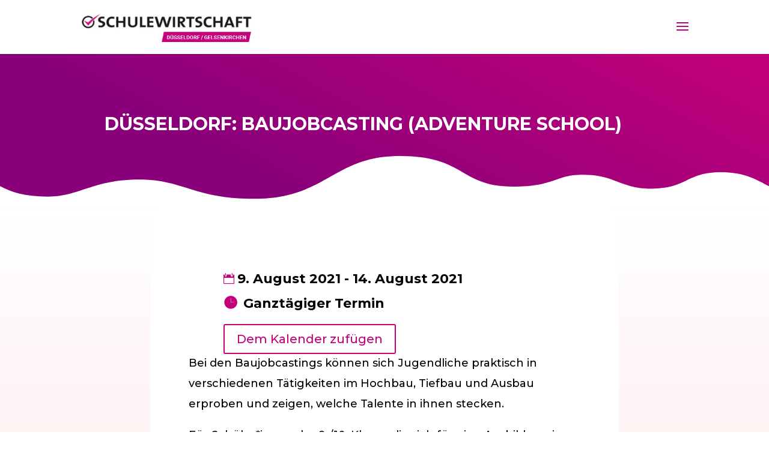

--- FILE ---
content_type: text/css
request_url: https://schuwidus-ge.de/wp-content/et-cache/global/et-divi-customizer-global.min.css?ver=1765244631
body_size: 1737
content:
body,.et_pb_column_1_2 .et_quote_content blockquote cite,.et_pb_column_1_2 .et_link_content a.et_link_main_url,.et_pb_column_1_3 .et_quote_content blockquote cite,.et_pb_column_3_8 .et_quote_content blockquote cite,.et_pb_column_1_4 .et_quote_content blockquote cite,.et_pb_blog_grid .et_quote_content blockquote cite,.et_pb_column_1_3 .et_link_content a.et_link_main_url,.et_pb_column_3_8 .et_link_content a.et_link_main_url,.et_pb_column_1_4 .et_link_content a.et_link_main_url,.et_pb_blog_grid .et_link_content a.et_link_main_url,body .et_pb_bg_layout_light .et_pb_post p,body .et_pb_bg_layout_dark .et_pb_post p{font-size:18px}.et_pb_slide_content,.et_pb_best_value{font-size:20px}body{color:#000000}h1,h2,h3,h4,h5,h6{color:#000000}body{line-height:1.9em}#et_search_icon:hover,.mobile_menu_bar:before,.mobile_menu_bar:after,.et_toggle_slide_menu:after,.et-social-icon a:hover,.et_pb_sum,.et_pb_pricing li a,.et_pb_pricing_table_button,.et_overlay:before,.entry-summary p.price ins,.et_pb_member_social_links a:hover,.et_pb_widget li a:hover,.et_pb_filterable_portfolio .et_pb_portfolio_filters li a.active,.et_pb_filterable_portfolio .et_pb_portofolio_pagination ul li a.active,.et_pb_gallery .et_pb_gallery_pagination ul li a.active,.wp-pagenavi span.current,.wp-pagenavi a:hover,.nav-single a,.tagged_as a,.posted_in a{color:#c4007a}.et_pb_contact_submit,.et_password_protected_form .et_submit_button,.et_pb_bg_layout_light .et_pb_newsletter_button,.comment-reply-link,.form-submit .et_pb_button,.et_pb_bg_layout_light .et_pb_promo_button,.et_pb_bg_layout_light .et_pb_more_button,.et_pb_contact p input[type="checkbox"]:checked+label i:before,.et_pb_bg_layout_light.et_pb_module.et_pb_button{color:#c4007a}.footer-widget h4{color:#c4007a}.et-search-form,.nav li ul,.et_mobile_menu,.footer-widget li:before,.et_pb_pricing li:before,blockquote{border-color:#c4007a}.et_pb_counter_amount,.et_pb_featured_table .et_pb_pricing_heading,.et_quote_content,.et_link_content,.et_audio_content,.et_pb_post_slider.et_pb_bg_layout_dark,.et_slide_in_menu_container,.et_pb_contact p input[type="radio"]:checked+label i:before{background-color:#c4007a}a{color:#c4007a}.et_secondary_nav_enabled #page-container #top-header{background-color:#c4007a!important}#et-secondary-nav li ul{background-color:#c4007a}#top-menu li a,.et_search_form_container input{font-weight:normal;font-style:normal;text-transform:uppercase;text-decoration:none}.et_search_form_container input::-moz-placeholder{font-weight:normal;font-style:normal;text-transform:uppercase;text-decoration:none}.et_search_form_container input::-webkit-input-placeholder{font-weight:normal;font-style:normal;text-transform:uppercase;text-decoration:none}.et_search_form_container input:-ms-input-placeholder{font-weight:normal;font-style:normal;text-transform:uppercase;text-decoration:none}#main-footer .footer-widget h4,#main-footer .widget_block h1,#main-footer .widget_block h2,#main-footer .widget_block h3,#main-footer .widget_block h4,#main-footer .widget_block h5,#main-footer .widget_block h6{color:#c4007a}.footer-widget li:before{border-color:#c4007a}#footer-widgets .footer-widget li:before{top:12.3px}h1,h2,h3,h4,h5,h6,.et_quote_content blockquote p,.et_pb_slide_description .et_pb_slide_title{font-weight:bold;font-style:normal;text-transform:uppercase;text-decoration:none}.et_slide_menu_top{display:none}.et_slide_in_menu_container #mobile_menu_slide li.current-menu-item span.et_mobile_menu_arrow:before,.et_slide_in_menu_container #mobile_menu_slide li.current-menu-item a{color:rgba(255,255,255,0.58)}.et_slide_in_menu_container,.et_slide_in_menu_container .et-search-field,.et_slide_in_menu_container a,.et_slide_in_menu_container #et-info span{font-weight:bold;font-style:normal;text-transform:uppercase;text-decoration:none}.et_header_style_fullscreen .et_slide_in_menu_container .et_mobile_menu li a{font-size:29px}.et_slide_in_menu_container #mobile_menu_slide li.current-menu-item a,.et_slide_in_menu_container #mobile_menu_slide li a{padding:14.5px 0}.et_header_style_fullscreen .et_slide_in_menu_container,.et_header_style_fullscreen .et_slide_in_menu_container input.et-search-field,.et_header_style_fullscreen .et_slide_in_menu_container a,.et_header_style_fullscreen .et_slide_in_menu_container #et-info span,.et_header_style_fullscreen .et_slide_menu_top ul.et-social-icons a,.et_header_style_fullscreen .et_slide_menu_top span{font-size:15px}.et_header_style_fullscreen .et_slide_in_menu_container .et-search-field::-moz-placeholder{font-size:15px}.et_header_style_fullscreen .et_slide_in_menu_container .et-search-field::-webkit-input-placeholder{font-size:15px}.et_header_style_fullscreen .et_slide_in_menu_container .et-search-field:-ms-input-placeholder{font-size:15px}@media only screen and (min-width:981px){.et_header_style_left #et-top-navigation,.et_header_style_split #et-top-navigation{padding:38px 0 0 0}.et_header_style_left #et-top-navigation nav>ul>li>a,.et_header_style_split #et-top-navigation nav>ul>li>a{padding-bottom:38px}.et_header_style_split .centered-inline-logo-wrap{width:75px;margin:-75px 0}.et_header_style_split .centered-inline-logo-wrap #logo{max-height:75px}.et_pb_svg_logo.et_header_style_split .centered-inline-logo-wrap #logo{height:75px}.et_header_style_centered #top-menu>li>a{padding-bottom:14px}.et_header_style_slide #et-top-navigation,.et_header_style_fullscreen #et-top-navigation{padding:29px 0 29px 0!important}.et_header_style_centered #main-header .logo_container{height:75px}#logo{max-height:56%}.et_pb_svg_logo #logo{height:56%}.et_header_style_centered.et_hide_primary_logo #main-header:not(.et-fixed-header) .logo_container,.et_header_style_centered.et_hide_fixed_logo #main-header.et-fixed-header .logo_container{height:13.5px}.et_header_style_left .et-fixed-header #et-top-navigation,.et_header_style_split .et-fixed-header #et-top-navigation{padding:32px 0 0 0}.et_header_style_left .et-fixed-header #et-top-navigation nav>ul>li>a,.et_header_style_split .et-fixed-header #et-top-navigation nav>ul>li>a{padding-bottom:32px}.et_header_style_centered header#main-header.et-fixed-header .logo_container{height:63px}.et_header_style_split #main-header.et-fixed-header .centered-inline-logo-wrap{width:63px;margin:-63px 0}.et_header_style_split .et-fixed-header .centered-inline-logo-wrap #logo{max-height:63px}.et_pb_svg_logo.et_header_style_split .et-fixed-header .centered-inline-logo-wrap #logo{height:63px}.et_header_style_slide .et-fixed-header #et-top-navigation,.et_header_style_fullscreen .et-fixed-header #et-top-navigation{padding:23px 0 23px 0!important}.et_fixed_nav #page-container .et-fixed-header#top-header{background-color:#c4007a!important}.et_fixed_nav #page-container .et-fixed-header#top-header #et-secondary-nav li ul{background-color:#c4007a}}@media only screen and (min-width:1350px){.et_pb_row{padding:27px 0}.et_pb_section{padding:54px 0}.single.et_pb_pagebuilder_layout.et_full_width_page .et_post_meta_wrapper{padding-top:81px}.et_pb_fullwidth_section{padding:0}}h1,h1.et_pb_contact_main_title,.et_pb_title_container h1{font-size:45px}h2,.product .related h2,.et_pb_column_1_2 .et_quote_content blockquote p{font-size:38px}h3{font-size:32px}h4,.et_pb_circle_counter h3,.et_pb_number_counter h3,.et_pb_column_1_3 .et_pb_post h2,.et_pb_column_1_4 .et_pb_post h2,.et_pb_blog_grid h2,.et_pb_column_1_3 .et_quote_content blockquote p,.et_pb_column_3_8 .et_quote_content blockquote p,.et_pb_column_1_4 .et_quote_content blockquote p,.et_pb_blog_grid .et_quote_content blockquote p,.et_pb_column_1_3 .et_link_content h2,.et_pb_column_3_8 .et_link_content h2,.et_pb_column_1_4 .et_link_content h2,.et_pb_blog_grid .et_link_content h2,.et_pb_column_1_3 .et_audio_content h2,.et_pb_column_3_8 .et_audio_content h2,.et_pb_column_1_4 .et_audio_content h2,.et_pb_blog_grid .et_audio_content h2,.et_pb_column_3_8 .et_pb_audio_module_content h2,.et_pb_column_1_3 .et_pb_audio_module_content h2,.et_pb_gallery_grid .et_pb_gallery_item h3,.et_pb_portfolio_grid .et_pb_portfolio_item h2,.et_pb_filterable_portfolio_grid .et_pb_portfolio_item h2{font-size:27px}h5{font-size:23px}h6{font-size:21px}.et_pb_slide_description .et_pb_slide_title{font-size:68px}.et_pb_gallery_grid .et_pb_gallery_item h3,.et_pb_portfolio_grid .et_pb_portfolio_item h2,.et_pb_filterable_portfolio_grid .et_pb_portfolio_item h2,.et_pb_column_1_4 .et_pb_audio_module_content h2{font-size:23px}@media only screen and (max-width:980px){body,.et_pb_column_1_2 .et_quote_content blockquote cite,.et_pb_column_1_2 .et_link_content a.et_link_main_url,.et_pb_column_1_3 .et_quote_content blockquote cite,.et_pb_column_3_8 .et_quote_content blockquote cite,.et_pb_column_1_4 .et_quote_content blockquote cite,.et_pb_blog_grid .et_quote_content blockquote cite,.et_pb_column_1_3 .et_link_content a.et_link_main_url,.et_pb_column_3_8 .et_link_content a.et_link_main_url,.et_pb_column_1_4 .et_link_content a.et_link_main_url,.et_pb_blog_grid .et_link_content a.et_link_main_url{font-size:16px}.et_pb_slider.et_pb_module .et_pb_slides .et_pb_slide_content,.et_pb_best_value{font-size:18px}h1{font-size:48px}h2,.product .related h2,.et_pb_column_1_2 .et_quote_content blockquote p{font-size:41px}h3{font-size:35px}h4,.et_pb_circle_counter h3,.et_pb_number_counter h3,.et_pb_column_1_3 .et_pb_post h2,.et_pb_column_1_4 .et_pb_post h2,.et_pb_blog_grid h2,.et_pb_column_1_3 .et_quote_content blockquote p,.et_pb_column_3_8 .et_quote_content blockquote p,.et_pb_column_1_4 .et_quote_content blockquote p,.et_pb_blog_grid .et_quote_content blockquote p,.et_pb_column_1_3 .et_link_content h2,.et_pb_column_3_8 .et_link_content h2,.et_pb_column_1_4 .et_link_content h2,.et_pb_blog_grid .et_link_content h2,.et_pb_column_1_3 .et_audio_content h2,.et_pb_column_3_8 .et_audio_content h2,.et_pb_column_1_4 .et_audio_content h2,.et_pb_blog_grid .et_audio_content h2,.et_pb_column_3_8 .et_pb_audio_module_content h2,.et_pb_column_1_3 .et_pb_audio_module_content h2,.et_pb_gallery_grid .et_pb_gallery_item h3,.et_pb_portfolio_grid .et_pb_portfolio_item h2,.et_pb_filterable_portfolio_grid .et_pb_portfolio_item h2{font-size:28px}.et_pb_slider.et_pb_module .et_pb_slides .et_pb_slide_description .et_pb_slide_title{font-size:73px}.et_pb_gallery_grid .et_pb_gallery_item h3,.et_pb_portfolio_grid .et_pb_portfolio_item h2,.et_pb_filterable_portfolio_grid .et_pb_portfolio_item h2,.et_pb_column_1_4 .et_pb_audio_module_content h2{font-size:25px}h5{font-size:25px}h6{font-size:22px}}	h1,h2,h3,h4,h5,h6{font-family:'Montserrat',Helvetica,Arial,Lucida,sans-serif}body,input,textarea,select{font-family:'Montserrat',Helvetica,Arial,Lucida,sans-serif}#main-header,#et-top-navigation{font-family:'Montserrat',Helvetica,Arial,Lucida,sans-serif}.et_slide_in_menu_container,.et_slide_in_menu_container .et-search-field{font-family:'Montserrat',Helvetica,Arial,Lucida,sans-serif}body{-ms-hyphens:auto;-webkit-hyphens:auto;hyphens:auto}.grecaptcha-badge{display:none}@media only screen and (min-width:1000px) and (max-width:1360px){h1{font-size:30px!important}}

--- FILE ---
content_type: text/css
request_url: https://schuwidus-ge.de/wp-content/et-cache/739/et-core-unified-cpt-tb-433-tb-97-deferred-739.min.css?ver=1765244631
body_size: 283
content:
.et_pb_section_0_tb_footer.et_pb_section{padding-top:33px;padding-bottom:19px}.et_pb_text_0_tb_footer{font-weight:700;text-transform:uppercase;font-size:40px}body #page-container .et_pb_section .et_pb_button_0_tb_footer{color:#FFFFFF!important;border-width:0px!important;border-radius:57px;background-color:#C4007A}.et_pb_button_0_tb_footer,.et_pb_button_0_tb_footer:after{transition:all 300ms ease 0ms}.et_pb_section_1_tb_footer.et_pb_section{padding-top:0px;padding-bottom:0px;background-color:#6A36BB!important}.et_pb_text_2_tb_footer,.et_pb_text_3_tb_footer{font-size:15px}.et_pb_text_3_tb_footer.et_pb_text{color:#FFFFFF!important}.et_pb_text_1_tb_footer.et_pb_module{margin-left:auto!important;margin-right:auto!important}.et_pb_row_1_tb_footer.et_pb_row{padding-top:20px!important;padding-bottom:17px!important;margin-left:auto!important;margin-right:auto!important;padding-top:20px;padding-bottom:17px}@media only screen and (min-width:981px){.et_pb_text_1_tb_footer{width:47%}}@media only screen and (max-width:980px){.et_pb_text_0_tb_footer{font-size:35px}.et_pb_text_1_tb_footer{width:75%}body #page-container .et_pb_section .et_pb_button_0_tb_footer:after{display:inline-block;opacity:0}body #page-container .et_pb_section .et_pb_button_0_tb_footer:hover:after{opacity:1}.et_pb_row_0_tb_footer.et_pb_row,.et_pb_row_1_tb_footer.et_pb_row{width:}.et_pb_text_3_tb_footer{margin-top:-31px!important;margin-bottom:-25px!important}}@media only screen and (max-width:767px){.et_pb_row_0_tb_footer,body #page-container .et-db #et-boc .et-l .et_pb_row_0_tb_footer.et_pb_row,body.et_pb_pagebuilder_layout.single #page-container #et-boc .et-l .et_pb_row_0_tb_footer.et_pb_row,body.et_pb_pagebuilder_layout.single.et_full_width_page #page-container .et_pb_row_0_tb_footer.et_pb_row{width:90%}.et_pb_text_0_tb_footer{font-size:26px}.et_pb_text_1_tb_footer{font-size:15px;width:99%}body #page-container .et_pb_section .et_pb_button_0_tb_footer:after{display:inline-block;opacity:0}body #page-container .et_pb_section .et_pb_button_0_tb_footer:hover:after{opacity:1}.et_pb_row_1_tb_footer,body #page-container .et-db #et-boc .et-l .et_pb_row_1_tb_footer.et_pb_row,body.et_pb_pagebuilder_layout.single #page-container #et-boc .et-l .et_pb_row_1_tb_footer.et_pb_row,body.et_pb_pagebuilder_layout.single.et_full_width_page #page-container .et_pb_row_1_tb_footer.et_pb_row{width:93%}.et_pb_text_2_tb_footer,.et_pb_text_3_tb_footer{font-size:13px}}